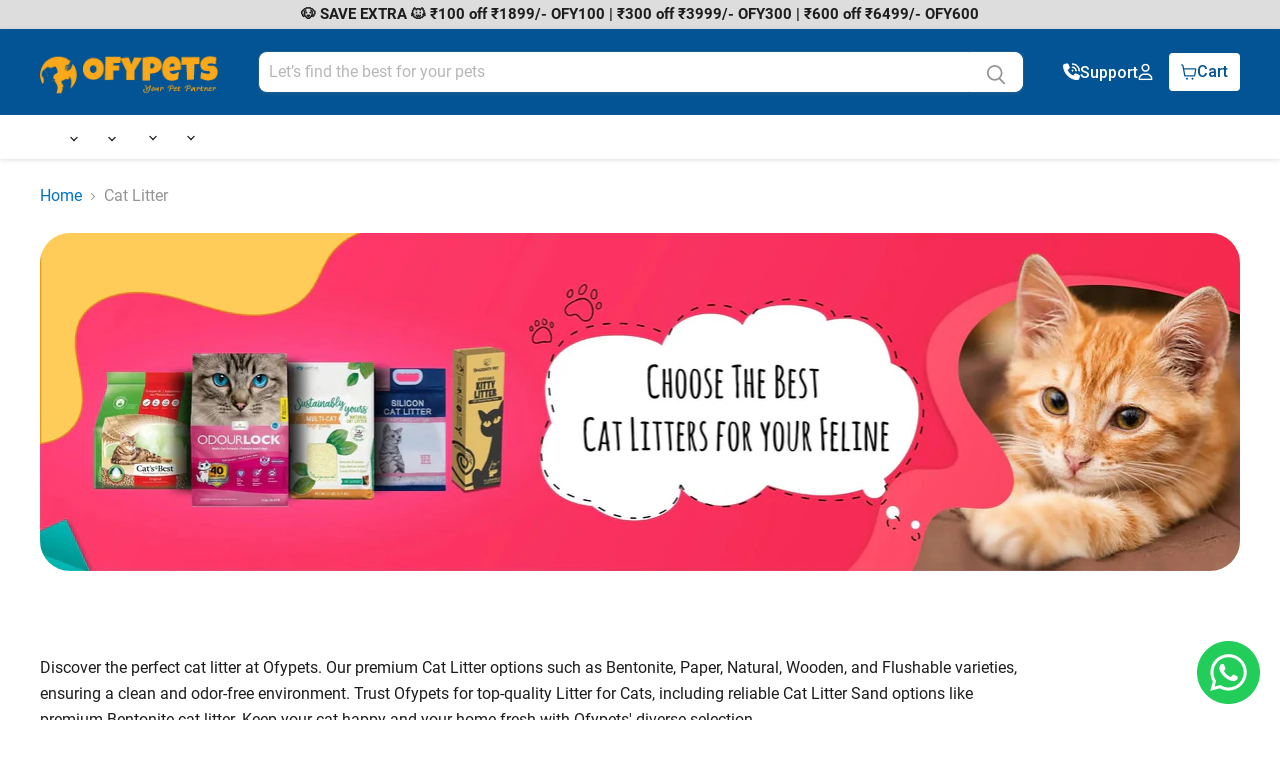

--- FILE ---
content_type: text/css
request_url: https://ofypets.com/cdn/shop/t/30/assets/custom-style.aio.min.css?v=88279310258735331591768240486
body_size: 4845
content:
/*
Generated time: October 27, 2023 09:03
This file was created by the app developer. Feel free to contact the original developer with any questions. It was minified (compressed) by AVADA. AVADA do NOT own this script.
*/
@font-face{font-family:icomoon;src:url('icomoon.eot?x4hyx6');src:url('icomoon.eot?x4hyx6#iefix') format('embedded-opentype'),url('icomoon.ttf?x4hyx6') format('truetype'),url('icomoon.woff?x4hyx6') format('woff'),url('icomoon.svg?x4hyx6#icomoon') format('svg');font-weight:400;font-style:normal;font-display:block}[class*=" icon-"],[class^=icon-]{font-family:icomoon!important;speak:never;font-style:normal;font-weight:400;font-variant:normal;text-transform:none;line-height:1;-webkit-font-smoothing:antialiased;-moz-osx-font-smoothing:grayscale}.icon-home:before{content:"\e903"}.icon-account:before{content:"\e904"}.icon-contact:before{content:"\e905"}.icon-heart:before{content:"\e906"}.icon-small-animal:before{content:"\e908"}.icon-catalog:before{content:"\e907"}.icon-cat:before{content:"\e909"}.icon-dog:before{content:"\e90a"}.icon-envelope-o:before{content:"\e900"}.icon-whatsapp:before{content:"\e901"}.icon-phone:before{content:"\e902"}.icon-bin:before{content:"\e9ac"}.show-mobile__only{display:inline-block}@media screen and (min-width:1024px){.show-mobile__only{display:none}}.overflow-hidden{overflow:hidden}.trust-label__wrapper{display:grid;grid-template-columns:repeat(4,1fr);justify-content:center;align-items:self-start;gap:16px}.trust-label{display:flex;flex-direction:column;justify-content:center;align-items:center;text-align:center}.trust-icons__wrapper{width:64px;height:64px}.trust-icon{max-width:100%}.trust-icon--label__text{font-size:14px;font-weight:700}.collection-list__content[data-layout=grid].collection--image-crop-round .collection__item-image{border-radius:30px;overflow:visible}@media screen and (min-width:1024px){.collection__item-image [data-collection-image]:hover{transform:scale(1.05)}}.slideshow-slide{padding:10px}.slideshow-slide__image{border-radius:30px;max-width:100%}.productgrid--item,.productitem{border-radius:30px}.logolist--item{display:flex;justify-content:center;align-items:center;border:1px solid;border-radius:30px}.logolist--item{width:90px;height:90px;padding:10px}@media screen and (min-width:1280px){.logolist--item{width:160px;height:160px;padding:16px;margin-top:2.5rem}.logolist--item:nth-child(-n+6){margin-top:2.5rem}}@media screen and (min-width:675px) and (max-width:719px),screen and (min-width:905px) and (max-width:1023px){.logolist--item:nth-child(-n+6){margin-top:1.75rem}}@media screen and (min-width:565px) and (max-width:674px),screen and (min-width:755px) and (max-width:904px),screen and (min-width:1024px) and (max-width:1174px){.logolist--item:nth-child(-n+5){margin-top:2.5rem}}@media screen and (max-width:344px){.logolist--item:nth-child(-n+2){margin-top:1.5rem}}@media screen and (max-width:454px) and (min-width:345px){.logolist--item:nth-child(-n+3){margin-top:1.5rem}}@media screen and (min-width:455px) and (max-width:564px),screen and (min-width:720px) and (max-width:754px){.logolist--item:nth-child(-n+4){margin-top:1.75rem}}.logolist-container__mobile{padding-bottom:30px}.logolist-container__desktop{max-width:1040px;padding-bottom:50px}.collection--image img{border-radius:30px}.collection__item-image,.collection__item-image img,.collection__item-image svg{border-radius:30px}.article-list-item{position:relative}.article--excerpt-image{border-radius:30px}@media screen and (min-width:720px){.article--excerpt-image{height:25rem;width:100%}}.article--excerpt-image img{border-radius:30px}.article--excerpt-content{width:100%;padding:.5rem .5rem .5rem .5rem;position:absolute;bottom:0;background:rgb(0 0 0 / 20%);background-image:linear-gradient(to bottom,rgba(0,0,0,0),rgba(0,0,0,.2),rgba(0,0,0,.5),rgba(0,0,0,.6),rgba(0,0,0,.2));border-bottom-left-radius:30px;border-bottom-right-radius:30px;min-height:100px}.article--excerpt-title{margin-top:0;margin-bottom:0;color:#eee}.article--excerpt-text{margin-bottom:0;font-size:14px;line-height:1.4;color:#eee}.article--excerpt-readmore{display:none}.article--excerpt-meta{display:none}.article--excerpt-wrapper{border-radius:30px}@media screen and (min-width:1024px){.blogposts--count-4 .blogposts--inner .article--excerpt-wrapper{width:calc(25% - 6.6666666667px)}}@media screen and (min-width:1080px){.blogposts--count-4 .blogposts--inner .article--excerpt-wrapper{width:calc(25% - 13.3333333333px)}}.menulist-inner{border-radius:30px}.article-image{border-radius:30px}.article--outer{padding:10px}.cartitems-empty{border-radius:30px}.cartitems--container{margin-bottom:1.75rem}@media screen and (min-width:1024px){.cartitems--container{margin-bottom:3.125rem}}.cart-item{border-radius:30px}.productgrid--item .productitem--image{height:220px}.navmenu-id-9791009000::before,.navmenu-id-email::before{margin-left:6px}.navmenu-id-9791009000:first-child::before{font-family:icomoon;content:"\e902";position:relative;top:2px;left:-6px}.navmenu-id-9791009000:nth-child(2)::before{font-family:icomoon;content:"\e901";position:relative;top:2px;left:-6px}.navmenu-id-email::before{font-family:icomoon;content:"\e900";position:relative;top:1px;left:-6px}.footer-logo{max-width:100%}.live-search-filter-wrapper .live-search-filter-label{background:#025494;color:#fff}.form-field-select-wrapper svg{color:#fff}.header-help__wrapper{display:none}@media screen and (min-width:1024px){.header-help__wrapper{display:flex;flex:1 0 auto;align-items:center;padding-inline:0.75rem;margin-right:0;font-size:var(--font-size-menu);font-weight:500;line-height:1.2;color:#025494}}.mobile-nav__account .iconLogout path{color:currentColor;fill:currentColor}.header-help__icon--wrapper{display:flex;justify-content:center;align-items:center;gap:.25rem;position:relative;cursor:pointer}.header-help__dropdown{width:20rem;height:auto;padding:14px 18px;background-color:#fff;box-shadow:2px 2px 4px 0 rgba(0,0,0,.15);border-radius:1rem;position:absolute;top:calc(3.5rem + 1px);right:3%;display:flex;flex-direction:column;gap:10px;visibility:hidden;transform:translateY(50px);opacity:0}.header-help__wrapper:hover .header-help__dropdown{visibility:visible;transition:.5s all;transform:translateY(0);opacity:1}.hhd-item__one--wrapper{text-align:center;padding:.75rem 1.25rem;background:#ffd985;color:#1d1d1d;border-radius:.5rem}.hhd-time{font-size:1rem;line-height:1.5;font-weight:300;margin-block:0;color:#000}.hhd-phone{font-size:1.25rem;line-height:1.5;font-weight:500;letter-spacing:1px;margin-block:0.25rem;display:flex;justify-content:center;align-items:center;gap:6px}.hhd-item__two--wrapper{text-align:center;padding:10px 20px;background:#025494;color:#fff;border-radius:.5rem}.icon-icon__email path{fill:#ffffff}.hhd-item__email{display:flex;justify-content:center;align-items:center;gap:.5rem}.hhd-email{margin-block:0;font-size:1rem;font-weight:300;color:#fff}.hhd-item__help{display:flex;justify-content:space-around}.hhd-item__help--link{text-decoration:none;color:#000;font-size:14px;line-height:19.2px}.hhd-item__help--link:hover{color:#616161}.site-header-actions:hover .header-help__dropdown{visibility:visible;transition:.5s all;transform:translateY(0);opacity:1}.header-login__button,.header-register__button{display:flex;justify-content:center;align-items:center;gap:10px;border-radius:.5rem}.header-login__action--wrapper{display:flex;flex-direction:column;justify-content:center;gap:10px}.header-login__button{background:#ffbf33;text-align:center;color:#000}.header-login__action--wrapper .button-secondary:not(.disabled):hover{color:#000!important;background-color:#ffbf33!important}.header-login__button .iconUser{width:16px;height:16px}.header-login__button .iconUser path{stroke:#000000}.header-register__button{text-align:center;text-color:#ffffff}.header-register__button:hover{color:#fff;background-color:#025494!important;border:1px solid #025494!important}.mobile-header__support{max-width:20rem;width:95%;height:auto;padding:14px 18px;background-color:#ffe79d;box-shadow:2px 2px 4px #00000026;border-radius:1rem;display:flex;flex-direction:column;gap:10px;margin:.5rem auto 0}.mobile-header__support .hhd-item__one--wrapper{background:#fff8e3}.promo-banner-image__container{padding-inline:10px;height:400px;width:100%}@media screen and (min-width:800px){.promo-banner-image__container{padding-inline:50px;height:unset}}.promo-banner__image{max-width:100%;height:100%;object-fit:cover;object-position:82% 50%;border-radius:40px}@media screen and (min-width:800px){.promo-banner__image{height:auto;object-fit:unset;object-position:unset}}.promo-banner__container{position:relative}.promo-banner-text__container{position:absolute;top:0;left:0;width:100%;height:100%;display:flex;flex-direction:column;align-items:center;justify-content:end;gap:10px;padding:20px}@media screen and (min-width:800px){.promo-banner-text__container{top:0;left:0;width:calc(100% + 0px);height:100%;padding:20px;justify-content:center}}.promo-banner__title{color:#000;text-align:center;font-size:25px;font-weight:600;margin:0}@media screen and (min-width:800px) and (max-width:1199px){.promo-banner__title{font-size:30px}}@media screen and (min-width:1200px){.promo-banner__title{font-size:40px}}.promo-banner__subtitle{color:#004a92;text-align:center;font-size:20px;font-weight:600;margin:0}@media screen and (min-width:800px) and (max-width:1199px){.promo-banner__subtitle{font-size:25px}}@media screen and (min-width:1200px){.promo-banner__subtitle{font-size:30px}}.mr-1{margin-right:.25rem}.site-header-actions{margin:0;cursor:pointer;color:#005495;font-weight:500;font-size:var(--font-size-menu);padding-inline:0.75rem;line-height:1.2}.site-header-actions .site-header__account-icon{width:15px}.site-header-actions .site-header__account-icon .iconAccount{width:15px;height:18px}.site-header-actions li a{font-weight:300;color:#005495}.site-header-cart--button .cart-label{display:none}@media screen and (min-width:1024px){.site-header-actions__account-link{margin-right:0;height:100%}.site-header-cart{position:unset;width:unset;margin:unset}.site-header-cart--button{display:flex;text-decoration:none;padding:10px 12px;align-items:center;gap:4px;border-radius:4px;background:#005495;color:#fff}.site-header-cart svg{width:16px;height:16px}.site-header-cart--button .cart-label{font-size:16px;font-weight:500;display:block}.site-header-main .live-search{margin-right:0}.site-header-right{gap:.5rem}.site-header-logo{margin-right:2.5rem}}@media screen and (min-width:1024px){.site-header-main-content{margin-left:0}.site-header-main{align-items:center;padding:8px 40px 8px}.site-navigation-wrapper .site-navigation{padding-inline:40px}}.live-search,.live-search-form .form-field{height:2.5rem}.site-navigation .navmenu-link-depth-1,.site-navigation .site-header-account-link a{padding:5px 15px}.form-field.no-label .form-field-input{padding-top:.75rem;padding-bottom:.75rem}.mobile-nav-panel{max-width:20rem}.mobile-nav-content{padding-top:0;padding-bottom:0;min-height:auto}.mobile-nav-content li{border-bottom:1px solid #e6e6e6;margin-inline:5px}.mobile-nav__account{background-color:#ffe79d;width:100%;padding-inline:4px}.mobile-nav__account .navmenu-link{color:#005495;font-size:1rem;font-weight:400;line-height:1.2;display:flex;align-items:center;gap:.625rem;padding:.75rem 1.5625rem}.mobile-header-actions__help{display:flex;justify-content:center;align-items:center}.mobile-header-actions__help .site-header-actions__account-link{display:flex;justify-content:flex-start;align-items:center}.mobile-header-actions__help>*{width:50%}.mobile-header-actions__help .header-help__wrapper{display:flex;justify-content:center;align-items:center;height:100%;border-left:1px solid #e6e6e6}.mobile-header-actions__help .site-header-actions .site-header-actions__account-link{line-height:1.4rem;border-bottom:0;opacity:unset;padding:17px 12px 17px 22px}.mobile-header-actions__help .site-header-actions .site-header_account-link-text{width:100%;padding:0}.mobile-header-actions__help .site-header-actions{display:flex;height:62px;padding-right:0;margin:0;font-size:16px}.mobile-nav-content .navmenu-depth-1>.navmenu-item>.navmenu-link{padding:12px 12px 12px 34px;display:flex;align-items:center;gap:10px;font-size:1rem;font-style:normal;font-weight:400;line-height:1.125rem}.mobile-nav-content .need-help__label{color:#005495;font-size:16px;line-height:1.25;font-weight:300}.mobile-nav-content .icon-icon__help,.mobile-nav-content .site-header-actions .site-header-actions__account-link svg,.mobile-nav-content .site-header-actions .site-header_account-link-anchor svg{width:17px;height:17px}.mobile-nav-content .header-help__icon--wrapper{gap:10px}.mobile-nav-content .site-header-actions .site-header_account-link-anchor{padding:0;gap:10px}.mobile-top__nav__wrapper{display:flex;justify-content:center;align-items:center;padding-block:14px;background-color:#005495}.mobile-top__nav__wrapper .mobile-nav-close{position:unset;width:45px;height:45px;padding:14px;display:flex;justify-content:center;align-items:center;color:#fff}.mobile-top__nav__wrapper .mobile-nav-close svg{width:20px;height:20px}.mobile-top__nav__wrapper .site-header-logo{max-width:200px;margin:0 auto}.mobile-top__nav__wrapper .site-header-cart{position:unset}.mobile-top__nav__wrapper .header-cart--button{padding-inline:9px 15px}.mobile-top__nav__wrapper .site-header-cart-icon{color:#fff}.mobile-header-actions__help .header-login__button{color:#000}.mobile-header-actions__help .header-register__button{color:#fff}.mobile-top__nav__wrapper .site-header-cart--count{top:10px;right:5px}.testimonials.flickity-enabled .testimonial{border-radius:30px;border:0;box-shadow:none}.testimonials-section{background:#f2ede1;margin-inline:21px;border-radius:30px;padding-block:40px}@media screen and (min-width:1024px) and (max-width:1450px){.testimonials-section{margin-inline:21px}}@media screen and (min-width:1451px){.testimonials-section{margin-inline:auto}}.testimonial__image-container.testimonial__image-container--circle,.testimonial__image-container.testimonial__image-container--rounded{width:110px;height:110px;margin:0 auto;border-radius:50%;background-color:#fff;padding:10px}.testimonial__image-container.testimonial__image-container--rounded .testimonial__image{border-radius:50%}.testimonial__content{background-color:#fff;border-radius:30px;margin-top:-55px}@media screen and (min-width:1080px){.testimonial__content{padding:4rem 2rem 0 2rem}}.testimonial .flickity-prev-next-button{top:45%}.testimonial__author{font-size:16px;font-weight:500;line-height:1.5;color:#025494;display:flex;gap:.25rem;align-items:baseline}.testimonial__author small{font-size:75%}@media screen and (min-width:800px) and (max-width:1370px){.testimonial__author{font-size:20px}}@media screen and (min-width:1371px){.testimonial__author{font-size:26px}}.testimonial-cta__wrapper{text-align:center}.testimonial-cta__button{margin-top:2rem}@media screen and (min-width:1024px){.site-header-cart--count{top:8px;right:30px}.site-header-sticky--scrolled .site-header-cart{margin-top:0}}.site-header-sticky--scrolled .site-header-main{background-color:#025494}.site-header-sticky--scrolled .site-header-menu-toggle--button .toggle-icon--bar{background-color:#fff}.site-header-sticky--scrolled .live-search-filter-wrapper .live-search-filter-label{background:#fff;color:#025494}.site-header-sticky--scrolled .live-search-button{color:#949494;background-color:#fff;border:1px solid #fff}@media screen and (min-width:1024px){.site-header-sticky--scrolled .header-help__wrapper{color:#fff}.site-header-sticky--scrolled .site-header-cart--button{background-color:#fff;color:#025494}}.site-header-sticky--scrolled .iconCalling path,.site-header-sticky--scrolled .site-header-actions,.site-header-sticky--scrolled .site-header-actions .iconAccount path{color:#fff;stroke:#ffffff;fill:#ffffff}.site-header-sticky--scrolled .site-header-actions .header-login__action--wrapper .iconUser path{stroke:currentColor;color:currentColor}.site-header-nav--open .site-logo-image__inverted,.site-header-sticky--scrolled .site-logo-image__primary{display:none}.site-header-nav--open .site-logo-image__primary,.site-header-sticky--scrolled .site-logo-image__inverted{display:block}.site-logo-image__inverted{position:absolute;inset:0}.site-header-sticky--scrolled .form-field-select-wrapper svg{color:#025494}.site-header .site-header-main{background-color:#025494}.site-header .site-header-menu-toggle--button .toggle-icon--bar{background-color:#fff}.site-header .live-search-filter-wrapper .live-search-filter-label{background:#fff;color:#025494}.site-header .live-search-button{color:#949494;background-color:#fff;border:1px solid #fff}.site-header .site-logo-image__inverted{display:block}.site-header .site-logo-image__primary{display:none}.site-header .header-help__wrapper,.site-header .site-header-actions,.site-header .site-header-actions .site-header__account-icon{color:#fff}.site-header .iconCalling path,.site-header .site-header-actions,.site-header .site-header-actions .iconAccount path{color:#fff;stroke:#ffffff;fill:#ffffff}.site-header .site-header-cart--button{color:#fff}@media screen and (min-width:1023px){.site-header .site-header-cart--button{color:#025494;background-color:#fff}}@media screen and (min-width:1024px){.site-header-sticky--scrolled .site-header-main{padding-top:8px;padding-bottom:8px}}@media screen and (min-width:1024px){.home-section--title{margin-bottom:2.5rem;margin-top:3.75rem}}.collection-list__button{margin-top:1.75rem;margin-bottom:1.75rem}.blogposts--footer{margin-top:2rem}@media screen and (min-width:1300px){.site-footer-block-newsletter .newsletter .form-fields-inline{flex-wrap:nowrap}}@media screen and (max-width:450px){.footer-logo__wrapper{text-align:center}}.footer-logo{max-width:100%;width:12.5rem}footer .site-footer-wrapper{padding-left:0;padding-right:0;padding-bottom:0;position:relative}@media screen and (min-width:1024px){footer .site-footer-wrapper{padding-top:2rem}}.site-footer-copyright{margin:0;background-color:#025494;padding-block:1rem 1.25rem;padding-inline:1rem;text-align:center;color:rgba(255,255,255,.8);font-size:13px;font-weight:400;line-height:15px}@media screen and (min-width:1024px){.site-footer-information{margin-top:21px}}@media screen and (min-width:1024px){.site-footer-blocks{justify-content:center}}@media screen and (min-width:1024px){.site-footer-block-item{width:calc(21% - .9375rem)}}@media screen and (min-width:1024px){.site-footer-block-item.site-footer-block-newsletter{width:calc(25% - 1rem)}}.site-footer-block-subtitle{font-size:15px;font-weight:400;line-height:24px;margin-block:0 1.25rem}@media screen and (min-width:1024px){.site-footer-block-subtitle{margin-block:0 2rem}}@media screen and (min-width:1024px){.site-footer-block-newsletter .site-footer-block-content{margin-bottom:0}}@media screen and (min-width:1024px){.site-footer-left{text-align:center}}.footer-back-to-top__wrapper{position:absolute;right:20px;bottom:6rem}.footer-back-to-top__button{display:flex}@media screen and (min-width:1440px){.footer-back-to-top__wrapper{right:56px}}@media screen and (max-width:1023px){.footer-back-to-top__button .iconArrowUp{width:2rem;height:2rem}.floating-whatsapp__button svg{width:3rem;height:3rem}}a{color:inherit;text-decoration:none}.product-gallery .wishlist-whale-button{box-shadow:2px 2px 4px 0 rgba(0,0,0,.15)!important}.live-search-form{border-radius:.5rem}.product-block--price .product-pricing{margin-block:1rem 0}.product-block--price+.product-block--text .product-text p{margin-top:-.45rem;font-size:90%;color:rgba(0,0,0,.7)}.price-mrp__label{font-size:var(--font-size-body);color:rgba(0,0,0,.7)}.site-header-sticky .atc-banner--container{position:fixed;top:0;right:0;bottom:0;left:0;height:100%;z-index:700}.atc-banner--container{position:fixed;top:0;z-index:700;display:none;width:100%;height:calc(100vh - 70px);background-color:rgb(18 18 18 / 50%);outline:0;opacity:0;box-shadow:0 2px 5px #80808040;justify-content:flex-end;transition:all .5s}.atc-banner--container[data-animation-state=open]{display:flex;opacity:1}.atc-banner--outer{position:relative;padding:0;display:flex;justify-content:end;margin-left:auto;margin-right:0;background-color:#fff;width:340px}.atc-banner--inner{width:100%;max-width:920px;padding-top:0;padding-bottom:0;text-align:center;gap:.25rem;display:flex;flex-direction:column;justify-content:space-between;text-align:left;background:#fffbf1}@media screen and (min-width:720px){.atc-banner--inner{display:flex;flex-direction:column;justify-content:space-between;text-align:left}}@media screen and (min-width:720px){.atc-banner--product{display:flex;flex-direction:column;gap:1.5rem;width:100%;padding-right:0}}.atc-banner--product-title{margin:0;display:flex;padding:12px 22px 12px 21px;justify-content:center;align-items:center;color:#000;font-size:18px;font-style:normal;font-weight:400;line-height:19.2px;background:#fdecb7;box-shadow:0 0 2px 0 rgba(0,0,0,.1)}.atc--product-details--options,.atc--product-details--price{font-size:12px}.atc-banner--cart{display:flex;flex-direction:column;align-items:center;justify-content:space-evenly;width:100%;height:8.3125rem;padding-left:0;margin-top:0;border-left:0;background-color:#fffbf1}@media screen and (min-width:720px){.atc-banner--cart{padding-left:0;margin-top:0}}.atc-banner--cart-subtotal{font-size:unset;display:flex;justify-content:space-between;width:100%;padding-inline:20px;padding-block:0 11px;border-bottom:1px solid rgba(0,0,0,.1)}.atc-subtotal--label{color:rgba(0,0,0,.5);font-size:12px;font-weight:400;line-height:19.2px}.atc-subtotal--price{display:inline-block;margin-left:.5rem;color:#000;font-size:14px;font-weight:400;line-height:19.2px}.atc-banner--cart-footer{justify-content:center;margin-block:0 0.5rem}.atc-banner--cart-footer .button-secondary:hover{background-color:#ffbf33!important}.atc-banner--cart-footer .button-primary:hover{background-color:#025494!important;border:1px solid #025494!important}.atc-footer__tax--shipping-text{color:rgba(0,0,0,.5);font-family:Roboto;font-size:12px;font-style:normal;font-weight:400;line-height:19.2px;padding:.5rem .5rem 1rem}.atc--product{max-width:100%;display:flex;flex-direction:column;gap:1rem;font-size:0;margin-top:1rem;text-align:left;max-height:calc(100dvh - 13rem);overflow-y:auto;padding-inline:20px}@media screen and (min-width:720px){.atc--product{max-height:calc(100vh - 14rem)}}.atc--product::-webkit-scrollbar{width:3px}.atc--product::-webkit-scrollbar-track{background-color:rgba(0,0,0,.1)}.atc--product::-webkit-scrollbar-thumb{box-shadow:inset 0 0 6px rgba(0,0,0,.3)}.atc--product-image{display:flex;width:100%;flex:1 1 100%;vertical-align:middle;gap:.75rem;padding:12px 18px;align-items:flex-start;border-radius:15px;background:#fff;box-shadow:0 0 4px 0 rgba(0,0,0,.1)}.mini-cart-image{width:65px;height:80px;display:flex;background-color:#fff;padding:0}.atc--product-image img,.atc--product-image svg{max-width:100%;width:65px;height:100%;margin:0 auto;object-fit:cover;background-color:#eee}.atc--product-details--options,.atc--product-details--price,.atc--product-details--title{font-size:12px;flex:1 1 0}.mini-cart-meta{display:flex;flex-direction:column;align-items:flex-start;font-size:12px;font-style:normal;font-weight:400;line-height:19.2px;color:#000}.atc-minicart__product--title{margin-block:0;color:#000;font-size:12px;font-weight:400;line-height:19.2px}.atc-qty__price--wrapper{display:flex;flex-direction:row;justify-content:space-between;width:100%}.atc-banner--container .button-secondary{border-radius:.5rem}.d-none{display:none}.atc-banner--container .atc-button--viewcart{background-color:#ffbf33}.atc-brand__vendor{color:#6d6d6d;font-size:12px;font-weight:400;line-height:19.2px}input::-webkit-inner-spin-button,input::-webkit-outer-spin-button{-webkit-appearance:none;margin:0}input[type=number]{-moz-appearance:textfield}.product-recently-viewed-card{width:13rem;min-height:25rem}@media screen and (min-width:860px){.product-recently-viewed-card{width:calc(20% - 16px);min-width:13rem;padding:0;margin-right:20px;min-height:25.625rem}}.product-recently-viewed-card .price-mrp__label{display:none}.product-recently-viewed__wrapper .flickity-slider{display:flex}html{scroll-behavior:smooth}.template-product .swym-button-bar{margin-block:20px 0;margin-inline:0;display:flex;justify-content:flex-end;gap:1rem;width:100%;margin-left:auto}@media screen and (min-width:1000px){.template-product .swym-button-bar{width:calc(50% - .5rem);width:100%}}.template-product .swym-btn-container[data-position=default]{display:flex;width:100%}.template-product .swym-btn-container[data-position=default] .swym-add-to-watchlist.swym-icontext,.template-product .swym-btn-container[data-position=default] .swym-add-to-watchlist.swym-text{height:50px;width:100%;line-height:50px;border-radius:.5rem;font-size:14px!important;font-weight:400}.template-product .swym-remind-me .swym-privacy-info.swym-sbisa-v2,.template-product .swym-remind-me p.swym-remind-description.swym-sbisa-v2,.template-product .swym-ui-component *,.template-product .swym-ui-component .swym-heading,.template-product .swym-ui-component .swym-is-anchor,.template-product .swym-ui-component .swym-is-button,.template-product .swym-ui-component .swym-label,.template-product .swym-ui-component .swym-title{font-style:normal}#swym-remind-email-auth-button{border-top-right-radius:8px;border-bottom-right-radius:8px}.swym-remind-me-block .swym-remind-email-container .swym-remind-email-inputs .swym-input{border-top-left-radius:8px;border-bottom-left-radius:8px}#remind-me-subscribe-btn,.swym-powered-by{display:none}.swym-remind-me,.swym-ui-component .swym-generic-modal .swym-generic-modal-dialog{border-radius:.5rem}.template-product .swym-btn-container[data-position=default] .swym-add-to-wishlist.swym-icontext,.template-product .swym-btn-container[data-position=default] .swym-add-to-wishlist.swym-text{width:100%;height:50px;line-height:50px;border-radius:.5rem;font-size:14px!important;font-weight:400}[data-variant-description]{display:none}.testimonial__content{min-height:500px}.docapp-coupon-float .docapp-coupon-float-icon,.docapp-coupon-float .docapp-coupon-float-x{display:none}.template-cart .docapp-coupon-float .docapp-coupon-float-icon{display:block}.announcement-bar{padding:5px 0}@media screen and (min-width:860px){.productgrid--utils-container{display:flex;width:100%}.utils-sortby{display:flex;justify-content:center;align-items:center;width:13rem;height:2.5rem;border:1px solid #aaa;border-radius:1rem;padding-inline:0.5rem}.utils-view{display:flex;align-items:center;justify-content:center;width:10rem;height:2.5rem;border:1px solid #aaa;border-radius:1rem;padding-inline:0.5rem}.utils-viewtoggle{margin-left:0}.utils-sortby-select--wrapper .form-field-select{padding-inline:0.5rem}}.navmenu-meganav--desktop .navmenu-meganav-standard__wrapper .navmenu-link{padding:.2rem 0}.navmenu-meganav--desktop .navmenu-meganav-standard__wrapper .navmenu-meganav-standard__items{display:flex;flex-direction:column;flex-wrap:wrap;grid-gap:1rem;height:25rem}.navmenu-meganav--desktop .navmenu-meganav-standard__wrapper .navmenu-meganav-standard__item{width:auto;flex-basis:20%;padding:0}.navmenu-meganav.navmenu-meganav--desktop .navmenu-item-text{font-size:14px}.navmenu-meganav--desktop .navmenu-meganav-standard__wrapper .navmenu-link{padding:.15rem 0;font-size:14px}.site-header-sticky .navmenu-meganav-wrapper{max-height:73vh}@media screen and (max-width:1199px){.navmenu-meganav-standard__image-container.navmenu-meganav-standard__image-last{display:none}}.atc-action__wrapper{display:flex;justify-content:space-between;align-items:center;width:100%}.atc-product__delete{display:flex}.atc-product__delete .icon-bin{font-size:1rem;padding-inline:0.5rem;padding-block:0.5rem;cursor:pointer}.atc-qty__container{display:flex;align-items:center;padding:.25rem .5rem;background-color:#fdecb7}.atc-qty__minus{display:inline-block;font-size:1.5rem;cursor:pointer;line-height:1rem;background-color:transparent;border:0}.atc-qty__plus{display:inline-block;font-size:1.25rem;cursor:pointer;line-height:1rem;background-color:transparent;border:0}.atc-qty__input{width:3rem;text-align:center;border:0;padding:.25rem 1rem;background-color:transparent}.atc-qty__input:focus-visible{outline:0;border:0}.atc-qty__minus[disabled],.atc-qty__plus[disabled]{cursor:not-allowed;opacity:.5}.atc-empty{font-size:1rem}.atc--open{display:flex;opacity:1}.logo-list__cta-wrapper{text-align:center}.logo-list__cta-wrapper .collection-list__button{margin-bottom:0}.site-header-actions .site-header-actions__account-link .iconUser path{stroke:#ffffff;stroke-width:2px}.account-login__wrapper{display:flex;flex-direction:column}@media screen and (min-width:1024px){.account-login__wrapper{flex-direction:row;justify-content:space-evenly}}.account-login__wrapper>*{width:100%}@media screen and (min-width:1024px){.account-login__wrapper>*{width:50%}}.account-page__section--wrapper{max-width:500px}.account-login__message{text-align:center;margin-top:0}.account-login__message--heading{font-size:1.5rem;font-weight:500;margin-block:50px 30px}.account-login__message--content{font-size:1rem;font-weight:500;line-height:1.4}.account-login__message--container{border-radius:20px;margin:20px 30px 50px 30px}@media screen and (min-width:1024px){.account-login__message--container{margin:70px 30px 50px 30px}}.account-login__message--border{border:1px solid #ddd}.mt-0{margin-top:0}.mb-0{margin-bottom:0}.account-login__message--image{max-width:100%}